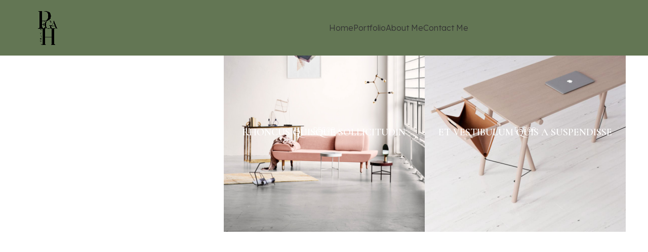

--- FILE ---
content_type: text/html; charset=UTF-8
request_url: https://pegahsharifiphoto.com/project-cat/decor/
body_size: 13248
content:
<!DOCTYPE html>
<html dir="rtl" lang="fa-IR">
<head>
	<meta charset="UTF-8">
	<link rel="profile" href="https://gmpg.org/xfn/11">
	<link rel="pingback" href="https://pegahsharifiphoto.com/xmlrpc.php">

			<script>window.MSInputMethodContext && document.documentMode && document.write('<script src="https://pegahsharifiphoto.com/wp-content/themes/woodmart/js/libs/ie11CustomProperties.min.js"><\/script>');</script>
		<meta name='robots' content='index, follow, max-image-preview:large, max-snippet:-1, max-video-preview:-1' />

	<!-- This site is optimized with the Yoast SEO Premium plugin v22.7 (Yoast SEO v23.0) - https://yoast.com/wordpress/plugins/seo/ -->
	<title>Decor Archives - پگاه شریفی</title>
	<link rel="canonical" href="https://pegahsharifiphoto.com/project-cat/decor/" />
	<meta property="og:locale" content="fa_IR" />
	<meta property="og:type" content="article" />
	<meta property="og:title" content="Decor Archives" />
	<meta property="og:url" content="https://pegahsharifiphoto.com/project-cat/decor/" />
	<meta property="og:site_name" content="پگاه شریفی" />
	<meta name="twitter:card" content="summary_large_image" />
	<script type="application/ld+json" class="yoast-schema-graph">{"@context":"https://schema.org","@graph":[{"@type":"CollectionPage","@id":"https://pegahsharifiphoto.com/project-cat/decor/","url":"https://pegahsharifiphoto.com/project-cat/decor/","name":"Decor Archives - پگاه شریفی","isPartOf":{"@id":"https://pegahsharifiphoto.com/#website"},"primaryImageOfPage":{"@id":"https://pegahsharifiphoto.com/project-cat/decor/#primaryimage"},"image":{"@id":"https://pegahsharifiphoto.com/project-cat/decor/#primaryimage"},"thumbnailUrl":"https://pegahsharifiphoto.com/wp-content/uploads/2021/08/portfolio-3.jpg","breadcrumb":{"@id":"https://pegahsharifiphoto.com/project-cat/decor/#breadcrumb"},"inLanguage":"fa-IR"},{"@type":"ImageObject","inLanguage":"fa-IR","@id":"https://pegahsharifiphoto.com/project-cat/decor/#primaryimage","url":"https://pegahsharifiphoto.com/wp-content/uploads/2021/08/portfolio-3.jpg","contentUrl":"https://pegahsharifiphoto.com/wp-content/uploads/2021/08/portfolio-3.jpg","width":800,"height":800},{"@type":"BreadcrumbList","@id":"https://pegahsharifiphoto.com/project-cat/decor/#breadcrumb","itemListElement":[{"@type":"ListItem","position":1,"name":"Home","item":"https://pegahsharifiphoto.com/"},{"@type":"ListItem","position":2,"name":"Decor"}]},{"@type":"WebSite","@id":"https://pegahsharifiphoto.com/#website","url":"https://pegahsharifiphoto.com/","name":"پگاه شریفی","description":"سایت عکاسی پگاه شریفی","potentialAction":[{"@type":"SearchAction","target":{"@type":"EntryPoint","urlTemplate":"https://pegahsharifiphoto.com/?s={search_term_string}"},"query-input":"required name=search_term_string"}],"inLanguage":"fa-IR"}]}</script>
	<!-- / Yoast SEO Premium plugin. -->


<link rel='dns-prefetch' href='//cdnjs.cloudflare.com' />
<link rel='dns-prefetch' href='//fonts.googleapis.com' />
<link rel="alternate" type="application/rss+xml" title="پگاه شریفی &raquo; خوراک" href="https://pegahsharifiphoto.com/feed/" />
<link rel="alternate" type="application/rss+xml" title="پگاه شریفی &raquo; خوراک دیدگاه‌ها" href="https://pegahsharifiphoto.com/comments/feed/" />
<link rel="alternate" type="application/rss+xml" title="خوراک پگاه شریفی &raquo; Decor دسته بندی نمونه کار" href="https://pegahsharifiphoto.com/project-cat/decor/feed/" />
<style id='wp-img-auto-sizes-contain-inline-css' type='text/css'>
img:is([sizes=auto i],[sizes^="auto," i]){contain-intrinsic-size:3000px 1500px}
/*# sourceURL=wp-img-auto-sizes-contain-inline-css */
</style>
<style id='classic-theme-styles-inline-css' type='text/css'>
/*! This file is auto-generated */
.wp-block-button__link{color:#fff;background-color:#32373c;border-radius:9999px;box-shadow:none;text-decoration:none;padding:calc(.667em + 2px) calc(1.333em + 2px);font-size:1.125em}.wp-block-file__button{background:#32373c;color:#fff;text-decoration:none}
/*# sourceURL=/wp-includes/css/classic-themes.min.css */
</style>
<link rel='stylesheet' id='offer-plugn-zhaket-css' href='https://pegahsharifiphoto.com/wp-content/plugins/special-offer-woodmart/inc/../assets/css/plugin.css?ver=6.9' type='text/css' media='all' />
<link rel='stylesheet' id='elementor-frontend-css' href='https://pegahsharifiphoto.com/wp-content/plugins/elementor/assets/css/frontend-lite-rtl.min.css?ver=3.19.2' type='text/css' media='all' />
<link rel='stylesheet' id='swiper-css' href='https://pegahsharifiphoto.com/wp-content/plugins/elementor/assets/lib/swiper/v8/css/swiper.min.css?ver=8.4.5' type='text/css' media='all' />
<link rel='stylesheet' id='elementor-post-6-css' href='https://pegahsharifiphoto.com/wp-content/uploads/elementor/css/post-6.css?ver=1714754005' type='text/css' media='all' />
<link rel='stylesheet' id='elementor-pro-css' href='https://pegahsharifiphoto.com/wp-content/plugins/elementor-pro/assets/css/frontend-lite-rtl.min.css?ver=3.19.2' type='text/css' media='all' />
<link rel='stylesheet' id='bootstrap-css' href='https://pegahsharifiphoto.com/wp-content/themes/woodmart/css/bootstrap-light.min.css?ver=7.2.5' type='text/css' media='all' />
<link rel='stylesheet' id='woodmart-style-css' href='https://pegahsharifiphoto.com/wp-content/themes/woodmart/css/parts/base-rtl.min.css?ver=7.2.5' type='text/css' media='all' />
<link rel='stylesheet' id='wd-widget-recent-post-comments-css' href='https://pegahsharifiphoto.com/wp-content/themes/woodmart/css/parts/widget-recent-post-comments-rtl.min.css?ver=7.2.5' type='text/css' media='all' />
<link rel='stylesheet' id='wd-widget-wd-recent-posts-css' href='https://pegahsharifiphoto.com/wp-content/themes/woodmart/css/parts/widget-wd-recent-posts.min.css?ver=7.2.5' type='text/css' media='all' />
<link rel='stylesheet' id='wd-widget-nav-css' href='https://pegahsharifiphoto.com/wp-content/themes/woodmart/css/parts/widget-nav.min.css?ver=7.2.5' type='text/css' media='all' />
<link rel='stylesheet' id='wd-widget-wd-layered-nav-css' href='https://pegahsharifiphoto.com/wp-content/themes/woodmart/css/parts/woo-widget-wd-layered-nav.min.css?ver=7.2.5' type='text/css' media='all' />
<link rel='stylesheet' id='wd-woo-mod-swatches-base-css' href='https://pegahsharifiphoto.com/wp-content/themes/woodmart/css/parts/woo-mod-swatches-base.min.css?ver=7.2.5' type='text/css' media='all' />
<link rel='stylesheet' id='wd-woo-mod-swatches-filter-css' href='https://pegahsharifiphoto.com/wp-content/themes/woodmart/css/parts/woo-mod-swatches-filter.min.css?ver=7.2.5' type='text/css' media='all' />
<link rel='stylesheet' id='wd-widget-layered-nav-stock-status-css' href='https://pegahsharifiphoto.com/wp-content/themes/woodmart/css/parts/woo-widget-layered-nav-stock-status.min.css?ver=7.2.5' type='text/css' media='all' />
<link rel='stylesheet' id='wd-widget-product-list-css' href='https://pegahsharifiphoto.com/wp-content/themes/woodmart/css/parts/woo-widget-product-list-rtl.min.css?ver=7.2.5' type='text/css' media='all' />
<link rel='stylesheet' id='wd-widget-slider-price-filter-css' href='https://pegahsharifiphoto.com/wp-content/themes/woodmart/css/parts/woo-widget-slider-price-filter.min.css?ver=7.2.5' type='text/css' media='all' />
<link rel='stylesheet' id='wd-portfolio-base-css' href='https://pegahsharifiphoto.com/wp-content/themes/woodmart/css/parts/portfolio-base-rtl.min.css?ver=7.2.5' type='text/css' media='all' />
<link rel='stylesheet' id='wd-wp-gutenberg-css' href='https://pegahsharifiphoto.com/wp-content/themes/woodmart/css/parts/wp-gutenberg-rtl.min.css?ver=7.2.5' type='text/css' media='all' />
<link rel='stylesheet' id='wd-revolution-slider-css' href='https://pegahsharifiphoto.com/wp-content/themes/woodmart/css/parts/int-rev-slider.min.css?ver=7.2.5' type='text/css' media='all' />
<link rel='stylesheet' id='wd-elementor-base-css' href='https://pegahsharifiphoto.com/wp-content/themes/woodmart/css/parts/int-elem-base-rtl.min.css?ver=7.2.5' type='text/css' media='all' />
<link rel='stylesheet' id='wd-elementor-pro-base-css' href='https://pegahsharifiphoto.com/wp-content/themes/woodmart/css/parts/int-elementor-pro-rtl.min.css?ver=7.2.5' type='text/css' media='all' />
<link rel='stylesheet' id='xts-style-header_685577-css' href='https://pegahsharifiphoto.com/wp-content/uploads/2024/05/xts-header_685577-1714755458.css?ver=7.2.5' type='text/css' media='all' />
<link rel='stylesheet' id='xts-style-theme_settings_default-css' href='https://pegahsharifiphoto.com/wp-content/uploads/2024/05/xts-theme_settings_default-1714755143.css?ver=7.2.5' type='text/css' media='all' />
<link rel='stylesheet' id='xts-google-fonts-css' href='https://fonts.googleapis.com/css?family=Lexend%3A400%2C600%2C300%7CCormorant%3A400%2C600&#038;ver=7.2.5' type='text/css' media='all' />
<link rel='stylesheet' id='google-fonts-1-css' href='https://fonts.googleapis.com/css?family=Roboto%3A100%2C100italic%2C200%2C200italic%2C300%2C300italic%2C400%2C400italic%2C500%2C500italic%2C600%2C600italic%2C700%2C700italic%2C800%2C800italic%2C900%2C900italic%7CRoboto+Slab%3A100%2C100italic%2C200%2C200italic%2C300%2C300italic%2C400%2C400italic%2C500%2C500italic%2C600%2C600italic%2C700%2C700italic%2C800%2C800italic%2C900%2C900italic&#038;display=swap&#038;ver=6.9' type='text/css' media='all' />
<link rel="preconnect" href="https://fonts.gstatic.com/" crossorigin><script type="text/javascript" src="https://pegahsharifiphoto.com/wp-includes/js/jquery/jquery.min.js?ver=3.7.1" id="jquery-core-js"></script>
<script type="text/javascript" src="https://pegahsharifiphoto.com/wp-includes/js/jquery/jquery-migrate.min.js?ver=3.4.1" id="jquery-migrate-js"></script>
<script type="text/javascript" id="offer-plugin-zhaket-js-extra">
/* <![CDATA[ */
var sale_options = {"countdown_days":"\u0631\u0648\u0632","countdown_hours":"\u0633\u0627\u0639\u062a","countdown_mins":"\u062f\u0642\u06cc\u0642\u0647","countdown_sec":"\u062b\u0627\u0646\u06cc\u0647"};
//# sourceURL=offer-plugin-zhaket-js-extra
/* ]]> */
</script>
<script type="text/javascript" src="https://pegahsharifiphoto.com/wp-content/plugins/special-offer-woodmart/inc/../assets/js/plugin.js?ver=1" id="offer-plugin-zhaket-js"></script>
<script type="text/javascript" src="https://pegahsharifiphoto.com/wp-content/plugins/special-offer-woodmart/inc/../assets/js/plugins.js?ver=1" id="offer-plugins-zhaket-js"></script>
<script type="text/javascript" src="https://cdnjs.cloudflare.com/ajax/libs/Swiper/4.5.1/js/swiper.min.js?ver=1" id="swiper-js"></script>
<script type="text/javascript" src="https://pegahsharifiphoto.com/wp-content/themes/woodmart/js/libs/device.min.js?ver=7.2.5" id="wd-device-library-js"></script>
<link rel="https://api.w.org/" href="https://pegahsharifiphoto.com/wp-json/" /><link rel="alternate" title="JSON" type="application/json" href="https://pegahsharifiphoto.com/wp-json/wp/v2/project-cat/31" /><link rel="EditURI" type="application/rsd+xml" title="RSD" href="https://pegahsharifiphoto.com/xmlrpc.php?rsd" />
<link rel="stylesheet" href="https://pegahsharifiphoto.com/wp-content/themes/woodmart/rtl.css" type="text/css" media="screen" /><meta name="generator" content="WordPress 6.9" />
					<meta name="viewport" content="width=device-width, initial-scale=1.0, maximum-scale=1.0, user-scalable=no">
									<meta name="generator" content="Elementor 3.19.2; features: e_optimized_assets_loading, e_optimized_css_loading, e_font_icon_svg, additional_custom_breakpoints, block_editor_assets_optimize, e_image_loading_optimization; settings: css_print_method-external, google_font-enabled, font_display-swap">
<style type="text/css">.recentcomments a{display:inline !important;padding:0 !important;margin:0 !important;}</style><meta name="generator" content="Powered by Slider Revolution 6.7.6 - responsive, Mobile-Friendly Slider Plugin for WordPress with comfortable drag and drop interface." />
<link rel="icon" href="https://pegahsharifiphoto.com/wp-content/uploads/2024/04/cropped-pegah-logo-32x32.png" sizes="32x32" />
<link rel="icon" href="https://pegahsharifiphoto.com/wp-content/uploads/2024/04/cropped-pegah-logo-192x192.png" sizes="192x192" />
<link rel="apple-touch-icon" href="https://pegahsharifiphoto.com/wp-content/uploads/2024/04/cropped-pegah-logo-180x180.png" />
<meta name="msapplication-TileImage" content="https://pegahsharifiphoto.com/wp-content/uploads/2024/04/cropped-pegah-logo-270x270.png" />
<script>function setREVStartSize(e){
			//window.requestAnimationFrame(function() {
				window.RSIW = window.RSIW===undefined ? window.innerWidth : window.RSIW;
				window.RSIH = window.RSIH===undefined ? window.innerHeight : window.RSIH;
				try {
					var pw = document.getElementById(e.c).parentNode.offsetWidth,
						newh;
					pw = pw===0 || isNaN(pw) || (e.l=="fullwidth" || e.layout=="fullwidth") ? window.RSIW : pw;
					e.tabw = e.tabw===undefined ? 0 : parseInt(e.tabw);
					e.thumbw = e.thumbw===undefined ? 0 : parseInt(e.thumbw);
					e.tabh = e.tabh===undefined ? 0 : parseInt(e.tabh);
					e.thumbh = e.thumbh===undefined ? 0 : parseInt(e.thumbh);
					e.tabhide = e.tabhide===undefined ? 0 : parseInt(e.tabhide);
					e.thumbhide = e.thumbhide===undefined ? 0 : parseInt(e.thumbhide);
					e.mh = e.mh===undefined || e.mh=="" || e.mh==="auto" ? 0 : parseInt(e.mh,0);
					if(e.layout==="fullscreen" || e.l==="fullscreen")
						newh = Math.max(e.mh,window.RSIH);
					else{
						e.gw = Array.isArray(e.gw) ? e.gw : [e.gw];
						for (var i in e.rl) if (e.gw[i]===undefined || e.gw[i]===0) e.gw[i] = e.gw[i-1];
						e.gh = e.el===undefined || e.el==="" || (Array.isArray(e.el) && e.el.length==0)? e.gh : e.el;
						e.gh = Array.isArray(e.gh) ? e.gh : [e.gh];
						for (var i in e.rl) if (e.gh[i]===undefined || e.gh[i]===0) e.gh[i] = e.gh[i-1];
											
						var nl = new Array(e.rl.length),
							ix = 0,
							sl;
						e.tabw = e.tabhide>=pw ? 0 : e.tabw;
						e.thumbw = e.thumbhide>=pw ? 0 : e.thumbw;
						e.tabh = e.tabhide>=pw ? 0 : e.tabh;
						e.thumbh = e.thumbhide>=pw ? 0 : e.thumbh;
						for (var i in e.rl) nl[i] = e.rl[i]<window.RSIW ? 0 : e.rl[i];
						sl = nl[0];
						for (var i in nl) if (sl>nl[i] && nl[i]>0) { sl = nl[i]; ix=i;}
						var m = pw>(e.gw[ix]+e.tabw+e.thumbw) ? 1 : (pw-(e.tabw+e.thumbw)) / (e.gw[ix]);
						newh =  (e.gh[ix] * m) + (e.tabh + e.thumbh);
					}
					var el = document.getElementById(e.c);
					if (el!==null && el) el.style.height = newh+"px";
					el = document.getElementById(e.c+"_wrapper");
					if (el!==null && el) {
						el.style.height = newh+"px";
						el.style.display = "block";
					}
				} catch(e){
					console.log("Failure at Presize of Slider:" + e)
				}
			//});
		  };</script>
<style>
		
		</style><style id='global-styles-inline-css' type='text/css'>
:root{--wp--preset--aspect-ratio--square: 1;--wp--preset--aspect-ratio--4-3: 4/3;--wp--preset--aspect-ratio--3-4: 3/4;--wp--preset--aspect-ratio--3-2: 3/2;--wp--preset--aspect-ratio--2-3: 2/3;--wp--preset--aspect-ratio--16-9: 16/9;--wp--preset--aspect-ratio--9-16: 9/16;--wp--preset--color--black: #000000;--wp--preset--color--cyan-bluish-gray: #abb8c3;--wp--preset--color--white: #ffffff;--wp--preset--color--pale-pink: #f78da7;--wp--preset--color--vivid-red: #cf2e2e;--wp--preset--color--luminous-vivid-orange: #ff6900;--wp--preset--color--luminous-vivid-amber: #fcb900;--wp--preset--color--light-green-cyan: #7bdcb5;--wp--preset--color--vivid-green-cyan: #00d084;--wp--preset--color--pale-cyan-blue: #8ed1fc;--wp--preset--color--vivid-cyan-blue: #0693e3;--wp--preset--color--vivid-purple: #9b51e0;--wp--preset--gradient--vivid-cyan-blue-to-vivid-purple: linear-gradient(135deg,rgb(6,147,227) 0%,rgb(155,81,224) 100%);--wp--preset--gradient--light-green-cyan-to-vivid-green-cyan: linear-gradient(135deg,rgb(122,220,180) 0%,rgb(0,208,130) 100%);--wp--preset--gradient--luminous-vivid-amber-to-luminous-vivid-orange: linear-gradient(135deg,rgb(252,185,0) 0%,rgb(255,105,0) 100%);--wp--preset--gradient--luminous-vivid-orange-to-vivid-red: linear-gradient(135deg,rgb(255,105,0) 0%,rgb(207,46,46) 100%);--wp--preset--gradient--very-light-gray-to-cyan-bluish-gray: linear-gradient(135deg,rgb(238,238,238) 0%,rgb(169,184,195) 100%);--wp--preset--gradient--cool-to-warm-spectrum: linear-gradient(135deg,rgb(74,234,220) 0%,rgb(151,120,209) 20%,rgb(207,42,186) 40%,rgb(238,44,130) 60%,rgb(251,105,98) 80%,rgb(254,248,76) 100%);--wp--preset--gradient--blush-light-purple: linear-gradient(135deg,rgb(255,206,236) 0%,rgb(152,150,240) 100%);--wp--preset--gradient--blush-bordeaux: linear-gradient(135deg,rgb(254,205,165) 0%,rgb(254,45,45) 50%,rgb(107,0,62) 100%);--wp--preset--gradient--luminous-dusk: linear-gradient(135deg,rgb(255,203,112) 0%,rgb(199,81,192) 50%,rgb(65,88,208) 100%);--wp--preset--gradient--pale-ocean: linear-gradient(135deg,rgb(255,245,203) 0%,rgb(182,227,212) 50%,rgb(51,167,181) 100%);--wp--preset--gradient--electric-grass: linear-gradient(135deg,rgb(202,248,128) 0%,rgb(113,206,126) 100%);--wp--preset--gradient--midnight: linear-gradient(135deg,rgb(2,3,129) 0%,rgb(40,116,252) 100%);--wp--preset--font-size--small: 13px;--wp--preset--font-size--medium: 20px;--wp--preset--font-size--large: 36px;--wp--preset--font-size--x-large: 42px;--wp--preset--spacing--20: 0.44rem;--wp--preset--spacing--30: 0.67rem;--wp--preset--spacing--40: 1rem;--wp--preset--spacing--50: 1.5rem;--wp--preset--spacing--60: 2.25rem;--wp--preset--spacing--70: 3.38rem;--wp--preset--spacing--80: 5.06rem;--wp--preset--shadow--natural: 6px 6px 9px rgba(0, 0, 0, 0.2);--wp--preset--shadow--deep: 12px 12px 50px rgba(0, 0, 0, 0.4);--wp--preset--shadow--sharp: 6px 6px 0px rgba(0, 0, 0, 0.2);--wp--preset--shadow--outlined: 6px 6px 0px -3px rgb(255, 255, 255), 6px 6px rgb(0, 0, 0);--wp--preset--shadow--crisp: 6px 6px 0px rgb(0, 0, 0);}:where(.is-layout-flex){gap: 0.5em;}:where(.is-layout-grid){gap: 0.5em;}body .is-layout-flex{display: flex;}.is-layout-flex{flex-wrap: wrap;align-items: center;}.is-layout-flex > :is(*, div){margin: 0;}body .is-layout-grid{display: grid;}.is-layout-grid > :is(*, div){margin: 0;}:where(.wp-block-columns.is-layout-flex){gap: 2em;}:where(.wp-block-columns.is-layout-grid){gap: 2em;}:where(.wp-block-post-template.is-layout-flex){gap: 1.25em;}:where(.wp-block-post-template.is-layout-grid){gap: 1.25em;}.has-black-color{color: var(--wp--preset--color--black) !important;}.has-cyan-bluish-gray-color{color: var(--wp--preset--color--cyan-bluish-gray) !important;}.has-white-color{color: var(--wp--preset--color--white) !important;}.has-pale-pink-color{color: var(--wp--preset--color--pale-pink) !important;}.has-vivid-red-color{color: var(--wp--preset--color--vivid-red) !important;}.has-luminous-vivid-orange-color{color: var(--wp--preset--color--luminous-vivid-orange) !important;}.has-luminous-vivid-amber-color{color: var(--wp--preset--color--luminous-vivid-amber) !important;}.has-light-green-cyan-color{color: var(--wp--preset--color--light-green-cyan) !important;}.has-vivid-green-cyan-color{color: var(--wp--preset--color--vivid-green-cyan) !important;}.has-pale-cyan-blue-color{color: var(--wp--preset--color--pale-cyan-blue) !important;}.has-vivid-cyan-blue-color{color: var(--wp--preset--color--vivid-cyan-blue) !important;}.has-vivid-purple-color{color: var(--wp--preset--color--vivid-purple) !important;}.has-black-background-color{background-color: var(--wp--preset--color--black) !important;}.has-cyan-bluish-gray-background-color{background-color: var(--wp--preset--color--cyan-bluish-gray) !important;}.has-white-background-color{background-color: var(--wp--preset--color--white) !important;}.has-pale-pink-background-color{background-color: var(--wp--preset--color--pale-pink) !important;}.has-vivid-red-background-color{background-color: var(--wp--preset--color--vivid-red) !important;}.has-luminous-vivid-orange-background-color{background-color: var(--wp--preset--color--luminous-vivid-orange) !important;}.has-luminous-vivid-amber-background-color{background-color: var(--wp--preset--color--luminous-vivid-amber) !important;}.has-light-green-cyan-background-color{background-color: var(--wp--preset--color--light-green-cyan) !important;}.has-vivid-green-cyan-background-color{background-color: var(--wp--preset--color--vivid-green-cyan) !important;}.has-pale-cyan-blue-background-color{background-color: var(--wp--preset--color--pale-cyan-blue) !important;}.has-vivid-cyan-blue-background-color{background-color: var(--wp--preset--color--vivid-cyan-blue) !important;}.has-vivid-purple-background-color{background-color: var(--wp--preset--color--vivid-purple) !important;}.has-black-border-color{border-color: var(--wp--preset--color--black) !important;}.has-cyan-bluish-gray-border-color{border-color: var(--wp--preset--color--cyan-bluish-gray) !important;}.has-white-border-color{border-color: var(--wp--preset--color--white) !important;}.has-pale-pink-border-color{border-color: var(--wp--preset--color--pale-pink) !important;}.has-vivid-red-border-color{border-color: var(--wp--preset--color--vivid-red) !important;}.has-luminous-vivid-orange-border-color{border-color: var(--wp--preset--color--luminous-vivid-orange) !important;}.has-luminous-vivid-amber-border-color{border-color: var(--wp--preset--color--luminous-vivid-amber) !important;}.has-light-green-cyan-border-color{border-color: var(--wp--preset--color--light-green-cyan) !important;}.has-vivid-green-cyan-border-color{border-color: var(--wp--preset--color--vivid-green-cyan) !important;}.has-pale-cyan-blue-border-color{border-color: var(--wp--preset--color--pale-cyan-blue) !important;}.has-vivid-cyan-blue-border-color{border-color: var(--wp--preset--color--vivid-cyan-blue) !important;}.has-vivid-purple-border-color{border-color: var(--wp--preset--color--vivid-purple) !important;}.has-vivid-cyan-blue-to-vivid-purple-gradient-background{background: var(--wp--preset--gradient--vivid-cyan-blue-to-vivid-purple) !important;}.has-light-green-cyan-to-vivid-green-cyan-gradient-background{background: var(--wp--preset--gradient--light-green-cyan-to-vivid-green-cyan) !important;}.has-luminous-vivid-amber-to-luminous-vivid-orange-gradient-background{background: var(--wp--preset--gradient--luminous-vivid-amber-to-luminous-vivid-orange) !important;}.has-luminous-vivid-orange-to-vivid-red-gradient-background{background: var(--wp--preset--gradient--luminous-vivid-orange-to-vivid-red) !important;}.has-very-light-gray-to-cyan-bluish-gray-gradient-background{background: var(--wp--preset--gradient--very-light-gray-to-cyan-bluish-gray) !important;}.has-cool-to-warm-spectrum-gradient-background{background: var(--wp--preset--gradient--cool-to-warm-spectrum) !important;}.has-blush-light-purple-gradient-background{background: var(--wp--preset--gradient--blush-light-purple) !important;}.has-blush-bordeaux-gradient-background{background: var(--wp--preset--gradient--blush-bordeaux) !important;}.has-luminous-dusk-gradient-background{background: var(--wp--preset--gradient--luminous-dusk) !important;}.has-pale-ocean-gradient-background{background: var(--wp--preset--gradient--pale-ocean) !important;}.has-electric-grass-gradient-background{background: var(--wp--preset--gradient--electric-grass) !important;}.has-midnight-gradient-background{background: var(--wp--preset--gradient--midnight) !important;}.has-small-font-size{font-size: var(--wp--preset--font-size--small) !important;}.has-medium-font-size{font-size: var(--wp--preset--font-size--medium) !important;}.has-large-font-size{font-size: var(--wp--preset--font-size--large) !important;}.has-x-large-font-size{font-size: var(--wp--preset--font-size--x-large) !important;}
/*# sourceURL=global-styles-inline-css */
</style>
<link rel='stylesheet' id='rs-plugin-settings-css' href='//pegahsharifiphoto.com/wp-content/plugins/revslider/sr6/assets/css/rs6.css?ver=6.7.6' type='text/css' media='all' />
<style id='rs-plugin-settings-inline-css' type='text/css'>
#rs-demo-id {}
/*# sourceURL=rs-plugin-settings-inline-css */
</style>
</head>

<body class="rtl archive tax-project-cat term-decor term-31 wp-theme-woodmart wrapper-full-width  categories-accordion-on woodmart-archive-portfolio woodmart-ajax-shop-on offcanvas-sidebar-mobile offcanvas-sidebar-tablet wd-header-overlap elementor-default elementor-kit-6">
			<script type="text/javascript" id="wd-flicker-fix">// Flicker fix.</script>	
	
	<div class="website-wrapper">
									<header class="whb-header whb-header_685577 whb-overcontent whb-sticky-shadow whb-scroll-stick whb-sticky-real">
								<link rel="stylesheet" id="wd-header-base-css" href="https://pegahsharifiphoto.com/wp-content/themes/woodmart/css/parts/header-base-rtl.min.css?ver=7.2.5" type="text/css" media="all" /> 						<link rel="stylesheet" id="wd-mod-tools-css" href="https://pegahsharifiphoto.com/wp-content/themes/woodmart/css/parts/mod-tools.min.css?ver=7.2.5" type="text/css" media="all" /> 			<div class="whb-main-header">
	
<div class="whb-row whb-general-header whb-sticky-row whb-with-bg whb-without-border whb-color-light whb-flex-equal-sides">
	<div class="container">
		<div class="whb-flex-row whb-general-header-inner">
			<div class="whb-column whb-col-left whb-visible-lg">
	
<div class="wd-header-nav wd-header-secondary-nav text-left" role="navigation" aria-label="منوی ثانویه">
	<ul id="menu-main" class="menu wd-nav wd-nav-secondary wd-style-default wd-gap-m"><li id="menu-item-60" class="menu-item menu-item-type-custom menu-item-object-custom menu-item-60 item-level-0 menu-simple-dropdown wd-event-hover" ><a href="https://pegahsharifiphoto.com/contact-form/" class="woodmart-nav-link"><span class="nav-link-text">Contact me</span></a></li>
<li id="menu-item-59" class="menu-item menu-item-type-custom menu-item-object-custom menu-item-59 item-level-0 menu-simple-dropdown wd-event-hover" ><a href="#" class="woodmart-nav-link"><span class="nav-link-text">About me</span></a></li>
<li id="menu-item-58" class="menu-item menu-item-type-custom menu-item-object-custom menu-item-has-children menu-item-58 item-level-0 menu-simple-dropdown wd-event-hover" ><a href="#" class="woodmart-nav-link"><span class="nav-link-text">Portfolio</span></a><div class="color-scheme-dark wd-design-default wd-dropdown-menu wd-dropdown"><div class="container">
<ul class="wd-sub-menu color-scheme-dark">
	<li id="menu-item-61" class="menu-item menu-item-type-custom menu-item-object-custom menu-item-61 item-level-1 wd-event-hover" ><a href="https://pegahsharifiphoto.com/portrait/" class="woodmart-nav-link">Portrait</a></li>
	<li id="menu-item-62" class="menu-item menu-item-type-custom menu-item-object-custom menu-item-62 item-level-1 wd-event-hover" ><a href="https://pegahsharifiphoto.com/commercial-photography/" class="woodmart-nav-link">Commercial Photography</a></li>
	<li id="menu-item-65" class="menu-item menu-item-type-custom menu-item-object-custom menu-item-65 item-level-1 wd-event-hover" ><a href="https://pegahsharifiphoto.com/food-photography/" class="woodmart-nav-link">Food Photography</a></li>
	<li id="menu-item-63" class="menu-item menu-item-type-custom menu-item-object-custom menu-item-63 item-level-1 wd-event-hover" ><a href="https://pegahsharifiphoto.com/fashion/" class="woodmart-nav-link">Fashion</a></li>
	<li id="menu-item-64" class="menu-item menu-item-type-custom menu-item-object-custom menu-item-64 item-level-1 wd-event-hover" ><a href="https://pegahsharifiphoto.com/industrial-photography/" class="woodmart-nav-link">Industrial Photography</a></li>
</ul>
</div>
</div>
</li>
<li id="menu-item-57" class="menu-item menu-item-type-custom menu-item-object-custom menu-item-home menu-item-57 item-level-0 menu-simple-dropdown wd-event-hover" ><a href="https://pegahsharifiphoto.com/" class="woodmart-nav-link"><span class="nav-link-text">Home</span></a></li>
</ul></div><!--END MAIN-NAV-->
</div>
<div class="whb-column whb-col-center whb-visible-lg whb-empty-column">
	</div>
<div class="whb-column whb-col-right whb-visible-lg">
	<div class="site-logo">
	<a href="https://pegahsharifiphoto.com/" class="wd-logo wd-main-logo" rel="home">
		<img src="https://pegahsharifiphoto.com/wp-content/uploads/2024/04/pegah-logo.png" alt="پگاه شریفی" style="max-width: 240px;" />	</a>
	</div>
</div>
<div class="whb-column whb-mobile-left whb-hidden-lg">
	<div class="wd-tools-element wd-header-mobile-nav wd-style-icon wd-design-1 whb-g1k0m1tib7raxrwkm1t3">
	<a href="#" rel="nofollow" aria-label="باز کردن منوی موبایل">
		
		<span class="wd-tools-icon">
					</span>

		<span class="wd-tools-text">منو</span>

			</a>
</div><!--END wd-header-mobile-nav--></div>
<div class="whb-column whb-mobile-center whb-hidden-lg">
	<div class="site-logo">
	<a href="https://pegahsharifiphoto.com/" class="wd-logo wd-main-logo" rel="home">
		<img src="https://pegahsharifiphoto.com/wp-content/uploads/2024/04/pegah-logo.png" alt="پگاه شریفی" style="max-width: 179px;" />	</a>
	</div>
</div>
<div class="whb-column whb-mobile-right whb-hidden-lg whb-empty-column">
	</div>
		</div>
	</div>
</div>
</div>
				</header>
			
								<div class="main-page-wrapper">
		
		
		<!-- MAIN CONTENT AREA -->
				<div class="container">
			<div class="row content-layout-wrapper align-items-start">
				<div class="site-content page-portfolio col-lg-12 col-12 col-md-12" role="main">
								<div class="portfolio-filter wd-nav-wrapper wd-mb-action-swipe text-center wd-type-links">
			<ul class="wd-nav-portfolio wd-nav wd-gap-m wd-style-underline">
				<li data-filter="*" class="">
					<a href="https://pegahsharifiphoto.com/portfolio/">
						<span class="nav-link-text">همه</span>
					</a>
				</li>

														<li data-filter=".proj-cat-accessories" class="">
						<a href="https://pegahsharifiphoto.com/project-cat/accessories/">
							<span class="nav-link-text">Accessories</span>
						</a>
					</li>
														<li data-filter=".proj-cat-decor" class="wd-active">
						<a href="https://pegahsharifiphoto.com/project-cat/decor/">
							<span class="nav-link-text">Decor</span>
						</a>
					</li>
														<li data-filter=".proj-cat-furniture" class="">
						<a href="https://pegahsharifiphoto.com/project-cat/furniture/">
							<span class="nav-link-text">Furniture</span>
						</a>
					</li>
														<li data-filter=".proj-cat-kitchen" class="">
						<a href="https://pegahsharifiphoto.com/project-cat/kitchen/">
							<span class="nav-link-text">Kitchen</span>
						</a>
					</li>
														<li data-filter=".proj-cat-lighting" class="">
						<a href="https://pegahsharifiphoto.com/project-cat/lighting/">
							<span class="nav-link-text">Lighting</span>
						</a>
					</li>
							</ul>
		</div>
				
					<link rel="stylesheet" id="wd-photoswipe-css" href="https://pegahsharifiphoto.com/wp-content/themes/woodmart/css/parts/lib-photoswipe-rtl.min.css?ver=7.2.5" type="text/css" media="all" /> 						<link rel="stylesheet" id="wd-project-text-hover-css" href="https://pegahsharifiphoto.com/wp-content/themes/woodmart/css/parts/project-text-hover.min.css?ver=7.2.5" type="text/css" media="all" /> 			
								<link rel="stylesheet" id="wd-sticky-loader-css" href="https://pegahsharifiphoto.com/wp-content/themes/woodmart/css/parts/mod-sticky-loader.min.css?ver=7.2.5" type="text/css" media="all" /> 					<div class="wd-sticky-loader"><span class="wd-loader"></span></div>
				
					<div class="masonry-container wd-portfolio-holder row wd-spacing-0" data-source="main_loop" data-source="shortcode" data-paged="1">
		
								
<article id="post-550" class="portfolio-entry  col-lg-4 col-md-4 col-sm-6 col-12 portfolio-single masonry-item proj-cat-decor portfolio-hover post-550 portfolio type-portfolio status-publish has-post-thumbnail hentry project-cat-decor">
	<header class="entry-header">
					<figure class="entry-thumbnail color-scheme-light">
				<a href="https://pegahsharifiphoto.com/portfolio/et-vestibulum-quis-a-suspendisse/" class="portfolio-thumbnail">
					<img fetchpriority="high" width="800" height="800" src="https://pegahsharifiphoto.com/wp-content/uploads/2021/08/portfolio-3.jpg" class="attachment-large size-large wp-image-474" alt="" decoding="async" />				</a>
				<div class="wd-portfolio-btns">
					<div class="portfolio-enlarge wd-action-btn wd-style-icon wd-enlarge-icon wd-tltp wd-tltp-left">
						<a href="https://pegahsharifiphoto.com/wp-content/uploads/2021/08/portfolio-3.jpg" data-elementor-open-lightbox="no">مشاهده بزرگ</a>
					</div>
											<div class="social-icons-wrapper wd-action-btn wd-style-icon wd-share-icon wd-tltp wd-tltp-right">
							<a></a>
							<div class="wd-tooltip-label">
											<link rel="stylesheet" id="wd-social-icons-css" href="https://pegahsharifiphoto.com/wp-content/themes/woodmart/css/parts/el-social-icons.min.css?ver=7.2.5" type="text/css" media="all" /> 			
			<div class="wd-social-icons icons-design-default icons-size-small color-scheme-light social-share social-form-circle text-center">

				
									<a rel="noopener noreferrer nofollow" href="https://www.facebook.com/sharer/sharer.php?u=https://pegahsharifiphoto.com/portfolio/et-vestibulum-quis-a-suspendisse/" target="_blank" class=" wd-social-icon social-facebook" aria-label="Facebook link">
						<span class="wd-icon"></span>
											</a>
				
									<a rel="noopener noreferrer nofollow" href="https://twitter.com/share?url=https://pegahsharifiphoto.com/portfolio/et-vestibulum-quis-a-suspendisse/" target="_blank" class=" wd-social-icon social-twitter" aria-label="Twitter link">
						<span class="wd-icon"></span>
											</a>
				
				
				
				
									<a rel="noopener noreferrer nofollow" href="https://pinterest.com/pin/create/button/?url=https://pegahsharifiphoto.com/portfolio/et-vestibulum-quis-a-suspendisse/&media=https://pegahsharifiphoto.com/wp-content/uploads/2021/08/portfolio-3.jpg&description=Et+vestibulum+quis+a+suspendisse" target="_blank" class=" wd-social-icon social-pinterest" aria-label="لینک Pinterest">
						<span class="wd-icon"></span>
											</a>
				
				
									<a rel="noopener noreferrer nofollow" href="https://www.linkedin.com/shareArticle?mini=true&url=https://pegahsharifiphoto.com/portfolio/et-vestibulum-quis-a-suspendisse/" target="_blank" class=" wd-social-icon social-linkedin" aria-label="Linkedin link">
						<span class="wd-icon"></span>
											</a>
				
				
				
				
				
				
				
				
				
				
								
								
				
									<a rel="noopener noreferrer nofollow" href="https://telegram.me/share/url?url=https://pegahsharifiphoto.com/portfolio/et-vestibulum-quis-a-suspendisse/" target="_blank" class=" wd-social-icon social-tg" aria-label="لینک تلگرام">
						<span class="wd-icon"></span>
											</a>
								
				
			</div>

									</div>
						</div>
									</div>
			</figure>
		
		<div class="portfolio-info color-scheme-light">
							<div class="wrap-meta">
					<ul class="proj-cats-list">
																				<li>Decor</li>
											</ul>
				</div>
			
			<div class="wrap-title">
				<h3 class="wd-entities-title">
					<a href="https://pegahsharifiphoto.com/portfolio/et-vestibulum-quis-a-suspendisse/" rel="bookmark">Et vestibulum quis a suspendisse</a>
				</h3>
			</div>
		</div>
	</header>
</article>
								
<article id="post-490" class="portfolio-entry  col-lg-4 col-md-4 col-sm-6 col-12 portfolio-single masonry-item proj-cat-decor portfolio-hover post-490 portfolio type-portfolio status-publish has-post-thumbnail hentry project-cat-decor">
	<header class="entry-header">
					<figure class="entry-thumbnail color-scheme-light">
				<a href="https://pegahsharifiphoto.com/portfolio/rhoncus-quisque-sollicitudin/" class="portfolio-thumbnail">
					<img width="800" height="800" src="https://pegahsharifiphoto.com/wp-content/uploads/2021/08/portfolio-8.jpg" class="attachment-large size-large wp-image-479" alt="" decoding="async" />				</a>
				<div class="wd-portfolio-btns">
					<div class="portfolio-enlarge wd-action-btn wd-style-icon wd-enlarge-icon wd-tltp wd-tltp-left">
						<a href="https://pegahsharifiphoto.com/wp-content/uploads/2021/08/portfolio-8.jpg" data-elementor-open-lightbox="no">مشاهده بزرگ</a>
					</div>
											<div class="social-icons-wrapper wd-action-btn wd-style-icon wd-share-icon wd-tltp wd-tltp-right">
							<a></a>
							<div class="wd-tooltip-label">
								
			<div class="wd-social-icons icons-design-default icons-size-small color-scheme-light social-share social-form-circle text-center">

				
									<a rel="noopener noreferrer nofollow" href="https://www.facebook.com/sharer/sharer.php?u=https://pegahsharifiphoto.com/portfolio/rhoncus-quisque-sollicitudin/" target="_blank" class=" wd-social-icon social-facebook" aria-label="Facebook link">
						<span class="wd-icon"></span>
											</a>
				
									<a rel="noopener noreferrer nofollow" href="https://twitter.com/share?url=https://pegahsharifiphoto.com/portfolio/rhoncus-quisque-sollicitudin/" target="_blank" class=" wd-social-icon social-twitter" aria-label="Twitter link">
						<span class="wd-icon"></span>
											</a>
				
				
				
				
									<a rel="noopener noreferrer nofollow" href="https://pinterest.com/pin/create/button/?url=https://pegahsharifiphoto.com/portfolio/rhoncus-quisque-sollicitudin/&media=https://pegahsharifiphoto.com/wp-content/uploads/2021/08/portfolio-8.jpg&description=Rhoncus+quisque+sollicitudin" target="_blank" class=" wd-social-icon social-pinterest" aria-label="لینک Pinterest">
						<span class="wd-icon"></span>
											</a>
				
				
									<a rel="noopener noreferrer nofollow" href="https://www.linkedin.com/shareArticle?mini=true&url=https://pegahsharifiphoto.com/portfolio/rhoncus-quisque-sollicitudin/" target="_blank" class=" wd-social-icon social-linkedin" aria-label="Linkedin link">
						<span class="wd-icon"></span>
											</a>
				
				
				
				
				
				
				
				
				
				
								
								
				
									<a rel="noopener noreferrer nofollow" href="https://telegram.me/share/url?url=https://pegahsharifiphoto.com/portfolio/rhoncus-quisque-sollicitudin/" target="_blank" class=" wd-social-icon social-tg" aria-label="لینک تلگرام">
						<span class="wd-icon"></span>
											</a>
								
				
			</div>

									</div>
						</div>
									</div>
			</figure>
		
		<div class="portfolio-info color-scheme-light">
							<div class="wrap-meta">
					<ul class="proj-cats-list">
																				<li>Decor</li>
											</ul>
				</div>
			
			<div class="wrap-title">
				<h3 class="wd-entities-title">
					<a href="https://pegahsharifiphoto.com/portfolio/rhoncus-quisque-sollicitudin/" rel="bookmark">Rhoncus quisque sollicitudin</a>
				</h3>
			</div>
		</div>
	</header>
</article>
		
					</div>
		
		
		
			</div>
			</div><!-- .main-page-wrapper --> 
			</div> <!-- end row -->
	</div> <!-- end container -->

	
			<footer class="footer-container color-scheme-light">
								</footer>
	</div> <!-- end wrapper -->
<div class="wd-close-side wd-fill"></div>
			<link rel="stylesheet" id="wd-scroll-top-css" href="https://pegahsharifiphoto.com/wp-content/themes/woodmart/css/parts/opt-scrolltotop-rtl.min.css?ver=7.2.5" type="text/css" media="all" /> 					<a href="#" class="scrollToTop" aria-label="دکمه اسکرول به بالا"></a>
		<div class="mobile-nav wd-side-hidden wd-left"><ul id="menu-mobile-navigation" class="mobile-pages-menu wd-nav wd-nav-mobile wd-active"><li id="menu-item-15630" class="menu-item menu-item-type-post_type menu-item-object-page menu-item-home menu-item-15630 item-level-0 menu-item-has-block menu-item-has-children" ><a href="https://pegahsharifiphoto.com/" class="woodmart-nav-link"><span class="nav-link-text">Home</span></a></li>
<li id="menu-item-15532" class="menu-item menu-item-type-post_type menu-item-object-page menu-item-15532 item-level-0" ><a href="https://pegahsharifiphoto.com/shop/" class="woodmart-nav-link"><span class="nav-link-text">Shop</span></a></li>
<li id="menu-item-15547" class="menu-item menu-item-type-post_type menu-item-object-page current_page_parent menu-item-15547 item-level-0" ><a href="https://pegahsharifiphoto.com/blog/" class="woodmart-nav-link"><span class="nav-link-text">Blog</span></a></li>
<li id="menu-item-15554" class="menu-item menu-item-type-post_type menu-item-object-page menu-item-15554 item-level-0" ><a href="https://pegahsharifiphoto.com/portfolio/" class="woodmart-nav-link"><span class="nav-link-text">Portfolio</span></a></li>
<li id="menu-item-15553" class="menu-item menu-item-type-post_type menu-item-object-page menu-item-15553 item-level-0" ><a href="https://pegahsharifiphoto.com/about-us-3/" class="woodmart-nav-link"><span class="nav-link-text">About us</span></a></li>
<li id="menu-item-15552" class="menu-item menu-item-type-post_type menu-item-object-page menu-item-15552 item-level-0" ><a href="https://pegahsharifiphoto.com/contact-us/" class="woodmart-nav-link"><span class="nav-link-text">Contact us</span></a></li>
</ul>
		</div><!--END MOBILE-NAV-->
		<script>
			window.RS_MODULES = window.RS_MODULES || {};
			window.RS_MODULES.modules = window.RS_MODULES.modules || {};
			window.RS_MODULES.waiting = window.RS_MODULES.waiting || [];
			window.RS_MODULES.defered = true;
			window.RS_MODULES.moduleWaiting = window.RS_MODULES.moduleWaiting || {};
			window.RS_MODULES.type = 'compiled';
		</script>
		<script type="speculationrules">
{"prefetch":[{"source":"document","where":{"and":[{"href_matches":"/*"},{"not":{"href_matches":["/wp-*.php","/wp-admin/*","/wp-content/uploads/*","/wp-content/*","/wp-content/plugins/*","/wp-content/themes/woodmart/*","/*\\?(.+)"]}},{"not":{"selector_matches":"a[rel~=\"nofollow\"]"}},{"not":{"selector_matches":".no-prefetch, .no-prefetch a"}}]},"eagerness":"conservative"}]}
</script>
<script type="text/javascript" src="//pegahsharifiphoto.com/wp-content/plugins/revslider/sr6/assets/js/rbtools.min.js?ver=6.7.5" defer async id="tp-tools-js"></script>
<script type="text/javascript" src="//pegahsharifiphoto.com/wp-content/plugins/revslider/sr6/assets/js/rs6.min.js?ver=6.7.6" defer async id="revmin-js"></script>
<script type="text/javascript" src="https://pegahsharifiphoto.com/wp-content/plugins/elementor-pro/assets/js/webpack-pro.runtime.min.js?ver=3.19.2" id="elementor-pro-webpack-runtime-js"></script>
<script type="text/javascript" src="https://pegahsharifiphoto.com/wp-content/plugins/elementor/assets/js/webpack.runtime.min.js?ver=3.19.2" id="elementor-webpack-runtime-js"></script>
<script type="text/javascript" src="https://pegahsharifiphoto.com/wp-content/plugins/elementor/assets/js/frontend-modules.min.js?ver=3.19.2" id="elementor-frontend-modules-js"></script>
<script type="text/javascript" src="https://pegahsharifiphoto.com/wp-includes/js/dist/hooks.min.js?ver=dd5603f07f9220ed27f1" id="wp-hooks-js"></script>
<script type="text/javascript" src="https://pegahsharifiphoto.com/wp-includes/js/dist/i18n.min.js?ver=c26c3dc7bed366793375" id="wp-i18n-js"></script>
<script type="text/javascript" id="wp-i18n-js-after">
/* <![CDATA[ */
wp.i18n.setLocaleData( { 'text direction\u0004ltr': [ 'rtl' ] } );
//# sourceURL=wp-i18n-js-after
/* ]]> */
</script>
<script type="text/javascript" id="elementor-pro-frontend-js-before">
/* <![CDATA[ */
var ElementorProFrontendConfig = {"ajaxurl":"https:\/\/pegahsharifiphoto.com\/wp-admin\/admin-ajax.php","nonce":"a2d41b7008","urls":{"assets":"https:\/\/pegahsharifiphoto.com\/wp-content\/plugins\/elementor-pro\/assets\/","rest":"https:\/\/pegahsharifiphoto.com\/wp-json\/"},"shareButtonsNetworks":{"facebook":{"title":"Facebook","has_counter":true},"twitter":{"title":"Twitter"},"linkedin":{"title":"LinkedIn","has_counter":true},"pinterest":{"title":"Pinterest","has_counter":true},"reddit":{"title":"Reddit","has_counter":true},"vk":{"title":"VK","has_counter":true},"odnoklassniki":{"title":"OK","has_counter":true},"tumblr":{"title":"Tumblr"},"digg":{"title":"Digg"},"skype":{"title":"Skype"},"stumbleupon":{"title":"StumbleUpon","has_counter":true},"mix":{"title":"Mix"},"telegram":{"title":"Telegram"},"pocket":{"title":"Pocket","has_counter":true},"xing":{"title":"XING","has_counter":true},"whatsapp":{"title":"WhatsApp"},"email":{"title":"Email"},"print":{"title":"Print"}},"facebook_sdk":{"lang":"fa_IR","app_id":""},"lottie":{"defaultAnimationUrl":"https:\/\/pegahsharifiphoto.com\/wp-content\/plugins\/elementor-pro\/modules\/lottie\/assets\/animations\/default.json"}};
//# sourceURL=elementor-pro-frontend-js-before
/* ]]> */
</script>
<script type="text/javascript" src="https://pegahsharifiphoto.com/wp-content/plugins/elementor-pro/assets/js/frontend.min.js?ver=3.19.2" id="elementor-pro-frontend-js"></script>
<script type="text/javascript" src="https://pegahsharifiphoto.com/wp-content/plugins/elementor/assets/lib/waypoints/waypoints.min.js?ver=4.0.2" id="elementor-waypoints-js"></script>
<script type="text/javascript" src="https://pegahsharifiphoto.com/wp-includes/js/jquery/ui/core.min.js?ver=1.13.3" id="jquery-ui-core-js"></script>
<script type="text/javascript" id="elementor-frontend-js-before">
/* <![CDATA[ */
var elementorFrontendConfig = {"environmentMode":{"edit":false,"wpPreview":false,"isScriptDebug":false},"i18n":{"shareOnFacebook":"\u0627\u0634\u062a\u0631\u0627\u06a9 \u06af\u0630\u0627\u0631\u06cc \u062f\u0631 Facebook","shareOnTwitter":"\u0627\u0634\u062a\u0631\u0627\u06a9 \u06af\u0630\u0627\u0631\u06cc \u062f\u0631 Twitter","pinIt":"\u067e\u06cc\u0646 \u06a9\u0646\u06cc\u062f","download":"\u062f\u0627\u0646\u0644\u0648\u062f","downloadImage":"\u062f\u0627\u0646\u0644\u0648\u062f \u062a\u0635\u0648\u06cc\u0631","fullscreen":"\u062a\u0645\u0627\u0645\u200c\u0635\u0641\u062d\u0647","zoom":"\u0628\u0632\u0631\u06af\u0646\u0645\u0627\u06cc\u06cc","share":"\u0627\u0634\u062a\u0631\u0627\u06a9 \u06af\u0630\u0627\u0631\u06cc","playVideo":"\u067e\u062e\u0634 \u0648\u06cc\u062f\u06cc\u0648","previous":"\u0642\u0628\u0644\u06cc","next":"\u0628\u0639\u062f\u06cc","close":"\u0628\u0633\u062a\u0646","a11yCarouselWrapperAriaLabel":"\u0686\u0631\u062e \u0641\u0644\u06a9 | \u067e\u06cc\u0645\u0627\u06cc\u0634 \u0627\u0641\u0642\u06cc: \u0641\u0644\u0634 \u0686\u067e \u0648 \u0631\u0627\u0633\u062a","a11yCarouselPrevSlideMessage":"\u0627\u0633\u0644\u0627\u06cc\u062f \u0642\u0628\u0644\u06cc","a11yCarouselNextSlideMessage":"\u0627\u0633\u0644\u0627\u06cc\u062f \u0628\u0639\u062f\u06cc","a11yCarouselFirstSlideMessage":"\u0627\u06cc\u0646 \u0627\u0648\u0644\u06cc\u0646 \u0627\u0633\u0644\u0627\u06cc\u062f \u0627\u0633\u062a","a11yCarouselLastSlideMessage":"\u0627\u06cc\u0646 \u0622\u062e\u0631\u06cc\u0646 \u0627\u0633\u0644\u0627\u06cc\u062f \u0627\u0633\u062a","a11yCarouselPaginationBulletMessage":"\u0631\u0641\u062a\u0646 \u0628\u0647 \u0627\u0633\u0644\u0627\u06cc\u062f"},"is_rtl":true,"breakpoints":{"xs":0,"sm":480,"md":768,"lg":1025,"xl":1440,"xxl":1600},"responsive":{"breakpoints":{"mobile":{"label":"\u062d\u0627\u0644\u062a \u0639\u0645\u0648\u062f\u06cc \u0645\u0648\u0628\u0627\u06cc\u0644","value":767,"default_value":767,"direction":"max","is_enabled":true},"mobile_extra":{"label":"\u062d\u0627\u0644\u062a \u0627\u0641\u0642\u06cc \u0645\u0648\u0628\u0627\u06cc\u0644","value":880,"default_value":880,"direction":"max","is_enabled":false},"tablet":{"label":"\u062d\u0627\u0644\u062a \u0639\u0645\u0648\u062f\u06cc \u062a\u0628\u0644\u062a","value":1024,"default_value":1024,"direction":"max","is_enabled":true},"tablet_extra":{"label":"\u062d\u0627\u0644\u062a \u0627\u0641\u0642\u06cc \u062a\u0628\u0644\u062a","value":1200,"default_value":1200,"direction":"max","is_enabled":false},"laptop":{"label":"\u0644\u067e \u062a\u0627\u067e","value":1366,"default_value":1366,"direction":"max","is_enabled":false},"widescreen":{"label":"\u0635\u0641\u062d\u0647 \u0639\u0631\u06cc\u0636 (Widescreen)","value":2400,"default_value":2400,"direction":"min","is_enabled":false}}},"version":"3.19.2","is_static":false,"experimentalFeatures":{"e_optimized_assets_loading":true,"e_optimized_css_loading":true,"e_font_icon_svg":true,"additional_custom_breakpoints":true,"container":true,"e_swiper_latest":true,"theme_builder_v2":true,"block_editor_assets_optimize":true,"ai-layout":true,"landing-pages":true,"e_image_loading_optimization":true,"e_global_styleguide":true,"page-transitions":true,"notes":true,"form-submissions":true,"e_scroll_snap":true},"urls":{"assets":"https:\/\/pegahsharifiphoto.com\/wp-content\/plugins\/elementor\/assets\/"},"swiperClass":"swiper","settings":{"editorPreferences":[]},"kit":{"active_breakpoints":["viewport_mobile","viewport_tablet"],"global_image_lightbox":"yes","lightbox_enable_counter":"yes","lightbox_enable_fullscreen":"yes","lightbox_enable_zoom":"yes","lightbox_enable_share":"yes","lightbox_title_src":"title","lightbox_description_src":"description"},"post":{"id":0,"title":"Decor Archives - \u067e\u06af\u0627\u0647 \u0634\u0631\u06cc\u0641\u06cc","excerpt":""}};
//# sourceURL=elementor-frontend-js-before
/* ]]> */
</script>
<script type="text/javascript" src="https://pegahsharifiphoto.com/wp-content/plugins/elementor/assets/js/frontend.min.js?ver=3.19.2" id="elementor-frontend-js"></script>
<script type="text/javascript" src="https://pegahsharifiphoto.com/wp-content/plugins/elementor-pro/assets/js/elements-handlers.min.js?ver=3.19.2" id="pro-elements-handlers-js"></script>
<script type="text/javascript" src="https://pegahsharifiphoto.com/wp-content/themes/woodmart/js/libs/pjax.min.js?ver=7.2.5" id="wd-pjax-library-js"></script>
<script type="text/javascript" src="https://pegahsharifiphoto.com/wp-content/themes/woodmart/js/libs/cookie.min.js?ver=7.2.5" id="wd-cookie-library-js"></script>
<script type="text/javascript" id="woodmart-theme-js-extra">
/* <![CDATA[ */
var woodmart_settings = {"menu_storage_key":"woodmart_653e40563778e62dfaa6349dc249c868","ajax_dropdowns_save":"1","photoswipe_close_on_scroll":"1","woocommerce_ajax_add_to_cart":"yes","variation_gallery_storage_method":"new","elementor_no_gap":"enabled","adding_to_cart":"\u062f\u0631 \u062d\u0627\u0644 \u0627\u0646\u062c\u0627\u0645","added_to_cart":"\u0645\u062d\u0635\u0648\u0644 \u0628\u0627 \u0645\u0648\u0641\u0642\u06cc\u062a \u0628\u0647 \u0633\u0628\u062f \u062e\u0631\u06cc\u062f \u0634\u0645\u0627 \u0627\u0641\u0632\u0648\u062f\u0647 \u0634\u062f.","continue_shopping":"\u0627\u062f\u0627\u0645\u0647 \u062e\u0631\u06cc\u062f","view_cart":"\u0646\u0645\u0627\u06cc\u0634 \u0633\u0628\u062f \u062e\u0631\u06cc\u062f","go_to_checkout":"\u062a\u0633\u0648\u06cc\u0647 \u062d\u0633\u0627\u0628","loading":"\u062f\u0631\u062d\u0627\u0644 \u0628\u0627\u0631\u06af\u0630\u0627\u0631\u06cc...","countdown_days":"\u0631\u0648\u0632","countdown_hours":"\u0633\u0627\u0639\u062a","countdown_mins":"\u062f\u0642\u06cc\u0642\u0647","countdown_sec":"\u062b\u0627\u0646\u06cc\u0647","cart_url":"","ajaxurl":"https://pegahsharifiphoto.com/wp-admin/admin-ajax.php","add_to_cart_action":"widget","added_popup":"no","categories_toggle":"yes","enable_popup":"no","popup_delay":"2000","popup_event":"time","popup_scroll":"1000","popup_pages":"0","promo_popup_hide_mobile":"yes","product_images_captions":"no","ajax_add_to_cart":"1","all_results":"\u0645\u0634\u0627\u0647\u062f\u0647 \u0647\u0645\u0647 \u0646\u062a\u0627\u06cc\u062c","zoom_enable":"yes","ajax_scroll":"yes","ajax_scroll_class":".main-page-wrapper","ajax_scroll_offset":"100","infinit_scroll_offset":"300","product_slider_auto_height":"no","product_slider_dots":"no","price_filter_action":"click","product_slider_autoplay":"","close":"\u0628\u0633\u062a\u0646 ( \u062e\u0631\u0648\u062c)","share_fb":"\u0627\u0634\u062a\u0631\u0627\u06a9 \u06af\u0630\u0627\u0631\u06cc \u062f\u0631 Facebook","pin_it":"\u0627\u06cc\u0646 \u0631\u0627 \u0633\u0646\u062c\u0627\u0642 \u06a9\u0646","tweet":"\u062a\u0648\u0626\u06cc\u062a","download_image":"\u062f\u0627\u0646\u0644\u0648\u062f \u062a\u0635\u0648\u06cc\u0631","off_canvas_column_close_btn_text":"\u0628\u0633\u062a\u0646","cookies_version":"1","header_banner_version":"1","promo_version":"1","header_banner_close_btn":"yes","header_banner_enabled":"no","whb_header_clone":"\n    \u003Cdiv class=\"whb-sticky-header whb-clone whb-main-header \u003C%wrapperClasses%\u003E\"\u003E\n        \u003Cdiv class=\"\u003C%cloneClass%\u003E\"\u003E\n            \u003Cdiv class=\"container\"\u003E\n                \u003Cdiv class=\"whb-flex-row whb-general-header-inner\"\u003E\n                    \u003Cdiv class=\"whb-column whb-col-left whb-visible-lg\"\u003E\n                        \u003C%.site-logo%\u003E\n                    \u003C/div\u003E\n                    \u003Cdiv class=\"whb-column whb-col-center whb-visible-lg\"\u003E\n                        \u003C%.wd-header-main-nav%\u003E\n                    \u003C/div\u003E\n                    \u003Cdiv class=\"whb-column whb-col-right whb-visible-lg\"\u003E\n                        \u003C%.wd-header-my-account%\u003E\n                        \u003C%.wd-header-search:not(.wd-header-search-mobile)%\u003E\n\t\t\t\t\t\t\u003C%.wd-header-wishlist%\u003E\n                        \u003C%.wd-header-compare%\u003E\n                        \u003C%.wd-header-cart%\u003E\n                        \u003C%.wd-header-fs-nav%\u003E\n                    \u003C/div\u003E\n                    \u003C%.whb-mobile-left%\u003E\n                    \u003C%.whb-mobile-center%\u003E\n                    \u003C%.whb-mobile-right%\u003E\n                \u003C/div\u003E\n            \u003C/div\u003E\n        \u003C/div\u003E\n    \u003C/div\u003E\n","pjax_timeout":"5000","split_nav_fix":"","shop_filters_close":"no","woo_installed":"","base_hover_mobile_click":"no","centered_gallery_start":"1","quickview_in_popup_fix":"","one_page_menu_offset":"150","hover_width_small":"1","is_multisite":"","current_blog_id":"1","swatches_scroll_top_desktop":"no","swatches_scroll_top_mobile":"no","lazy_loading_offset":"0","add_to_cart_action_timeout":"no","add_to_cart_action_timeout_number":"3","single_product_variations_price":"no","google_map_style_text":"\u0627\u0633\u062a\u0627\u06cc\u0644 \u0633\u0641\u0627\u0631\u0634\u06cc","quick_shop":"yes","sticky_product_details_offset":"150","preloader_delay":"300","comment_images_upload_size_text":"\u0641\u0627\u06cc\u0644 \u0647\u0627 \u062e\u06cc\u0644\u06cc \u0628\u0632\u0631\u06af \u0647\u0633\u062a\u0646\u062f. \u0633\u0627\u06cc\u0632 \u0641\u0627\u06cc\u0644 \u0645\u062c\u0627\u0632 1 \u0645\u06af\u0627\u0628\u0627\u06cc\u062a \u0645\u06cc \u0628\u0627\u0634\u062f.","comment_images_count_text":"\u0634\u0645\u0627 \u0645\u06cc \u062a\u0648\u0627\u0646\u06cc\u062f 3 \u062a\u0635\u0648\u06cc\u0631 \u0628\u0631\u0627\u06cc \u0646\u0638\u0631 \u062e\u0648\u062f \u0622\u067e\u0644\u0648\u062f \u06a9\u0646\u06cc\u062f.","single_product_comment_images_required":"no","comment_required_images_error_text":"\u062a\u0635\u0627\u0648\u06cc\u0631 \u0627\u0644\u0632\u0627\u0645\u06cc \u0645\u06cc \u0628\u0627\u0634\u062f","comment_images_upload_mimes_text":"\u0641\u0631\u0645\u062a \u0647\u0627\u06cc \u062a\u0635\u0648\u06cc\u0631\u06cc \u0645\u062c\u0627\u0632 \u0628\u0631\u0627\u06cc \u0622\u067e\u0644\u0648\u062f png, jpeg \u0645\u06cc \u0628\u0627\u0634\u0646\u062f.","comment_images_added_count_text":"%s \u062a\u0635\u0648\u06cc\u0631 \u0627\u0636\u0627\u0641\u0647 \u0634\u062f\u0647 \u0627\u0633\u062a","comment_images_upload_size":"1048576","comment_images_count":"3","search_input_padding":"no","comment_images_upload_mimes":{"jpg|jpeg|jpe":"image/jpeg","png":"image/png"},"home_url":"https://pegahsharifiphoto.com/","shop_url":"","age_verify":"no","banner_version_cookie_expires":"60","promo_version_cookie_expires":"7","age_verify_expires":"30","cart_redirect_after_add":"no","swatches_labels_name":"no","product_categories_placeholder":"Select a category","product_categories_no_results":"No matches found","cart_hash_key":"wc_cart_hash_cd34c474ccac381d4424c6a8690e0d88","fragment_name":"wc_fragments_cd34c474ccac381d4424c6a8690e0d88","photoswipe_template":"\u003Cdiv class=\"pswp\" aria-hidden=\"true\" role=\"dialog\" tabindex=\"-1\"\u003E\u003Cdiv class=\"pswp__bg\"\u003E\u003C/div\u003E\u003Cdiv class=\"pswp__scroll-wrap\"\u003E\u003Cdiv class=\"pswp__container\"\u003E\u003Cdiv class=\"pswp__item\"\u003E\u003C/div\u003E\u003Cdiv class=\"pswp__item\"\u003E\u003C/div\u003E\u003Cdiv class=\"pswp__item\"\u003E\u003C/div\u003E\u003C/div\u003E\u003Cdiv class=\"pswp__ui pswp__ui--hidden\"\u003E\u003Cdiv class=\"pswp__top-bar\"\u003E\u003Cdiv class=\"pswp__counter\"\u003E\u003C/div\u003E\u003Cbutton class=\"pswp__button pswp__button--close\" title=\"Close (Esc)\"\u003E\u003C/button\u003E \u003Cbutton class=\"pswp__button pswp__button--share\" title=\"Share\"\u003E\u003C/button\u003E \u003Cbutton class=\"pswp__button pswp__button--fs\" title=\"Toggle fullscreen\"\u003E\u003C/button\u003E \u003Cbutton class=\"pswp__button pswp__button--zoom\" title=\"Zoom in/out\"\u003E\u003C/button\u003E\u003Cdiv class=\"pswp__preloader\"\u003E\u003Cdiv class=\"pswp__preloader__icn\"\u003E\u003Cdiv class=\"pswp__preloader__cut\"\u003E\u003Cdiv class=\"pswp__preloader__donut\"\u003E\u003C/div\u003E\u003C/div\u003E\u003C/div\u003E\u003C/div\u003E\u003C/div\u003E\u003Cdiv class=\"pswp__share-modal pswp__share-modal--hidden pswp__single-tap\"\u003E\u003Cdiv class=\"pswp__share-tooltip\"\u003E\u003C/div\u003E\u003C/div\u003E\u003Cbutton class=\"pswp__button pswp__button--arrow--left\" title=\"Previous (arrow left)\"\u003E\u003C/button\u003E \u003Cbutton class=\"pswp__button pswp__button--arrow--right\" title=\"Next (arrow right)\u003E\"\u003E\u003C/button\u003E\u003Cdiv class=\"pswp__caption\"\u003E\u003Cdiv class=\"pswp__caption__center\"\u003E\u003C/div\u003E\u003C/div\u003E\u003C/div\u003E\u003C/div\u003E\u003C/div\u003E","load_more_button_page_url":"yes","load_more_button_page_url_opt":"yes","menu_item_hover_to_click_on_responsive":"no","clear_menu_offsets_on_resize":"yes","three_sixty_framerate":"60","three_sixty_prev_next_frames":"5","ajax_search_delay":"300","animated_counter_speed":"3000","site_width":"1222","cookie_secure_param":"1","slider_distortion_effect":"sliderWithNoise","current_page_builder":"elementor","collapse_footer_widgets":"no","ajax_fullscreen_content":"yes","grid_gallery_control":"hover","grid_gallery_enable_arrows":"none","add_to_cart_text":"\u0627\u0641\u0632\u0648\u062f\u0646 \u0628\u0647 \u0633\u0628\u062f \u062e\u0631\u06cc\u062f","ajax_links":".wd-nav-product-cat a, .website-wrapper .widget_product_categories a, .widget_layered_nav_filters a, .woocommerce-widget-layered-nav a, .filters-area:not(.custom-content) a, body.post-type-archive-product:not(.woocommerce-account) .woocommerce-pagination a, body.tax-product_cat:not(.woocommerce-account) .woocommerce-pagination a, .wd-shop-tools a:not(.breadcrumb-link), .woodmart-woocommerce-layered-nav a, .woodmart-price-filter a, .wd-clear-filters a, .woodmart-woocommerce-sort-by a, .woocommerce-widget-layered-nav-list a, .wd-widget-stock-status a, .widget_nav_mega_menu a, .wd-products-shop-view a, .wd-products-per-page a, .category-grid-item a, .wd-cat a, body[class*=\"tax-pa_\"] .woocommerce-pagination a","wishlist_expanded":"no","wishlist_show_popup":"enable","wishlist_page_nonce":"e791ed62a6","wishlist_fragments_nonce":"439776ba1d","wishlist_remove_notice":"\u0622\u06cc\u0627 \u0645\u0637\u0645\u0626\u0646\u06cc\u062f \u06a9\u0647 \u0645\u06cc\u062e\u0648\u0627\u0647\u06cc\u062f \u0627\u06cc\u0646 \u0645\u062d\u0635\u0648\u0644\u0627\u062a \u0631\u0627 \u062d\u0630\u0641 \u06a9\u0646\u06cc\u062f\u061f","wishlist_hash_name":"woodmart_wishlist_hash_fbf74742f3de0dcc30aa66061150e2c5","wishlist_fragment_name":"woodmart_wishlist_fragments_fbf74742f3de0dcc30aa66061150e2c5","frequently_bought":"7ccad8ecdb","is_criteria_enabled":"","summary_criteria_ids":"","myaccount_page":"https://pegahsharifiphoto.com/my-account/","vimeo_library_url":"https://pegahsharifiphoto.com/wp-content/themes/woodmart/js/libs/vimeo-player.min.js","reviews_criteria_rating_required":"no","is_rating_summary_filter_enabled":""};
var woodmart_page_css = [];
//# sourceURL=woodmart-theme-js-extra
/* ]]> */
</script>
<script type="text/javascript" src="https://pegahsharifiphoto.com/wp-content/themes/woodmart/js/scripts/global/helpers.min.js?ver=7.2.5" id="woodmart-theme-js"></script>
<script type="text/javascript" src="https://pegahsharifiphoto.com/wp-content/themes/woodmart/js/scripts/wc/woocommerceNotices.min.js?ver=7.2.5" id="wd-woocommerce-notices-js"></script>
<script type="text/javascript" src="https://pegahsharifiphoto.com/wp-content/themes/woodmart/js/scripts/global/scrollBar.min.js?ver=7.2.5" id="wd-scrollbar-js"></script>
<script type="text/javascript" src="https://pegahsharifiphoto.com/wp-content/themes/woodmart/js/scripts/portfolio/ajaxPortfolio.min.js?ver=7.2.5" id="wd-portfolio-portfolio-js"></script>
<script type="text/javascript" src="https://pegahsharifiphoto.com/wp-content/themes/woodmart/js/scripts/header/headerBuilder.min.js?ver=7.2.5" id="wd-header-builder-js"></script>
<script type="text/javascript" src="https://pegahsharifiphoto.com/wp-content/themes/woodmart/js/scripts/menu/menuOffsets.min.js?ver=7.2.5" id="wd-menu-offsets-js"></script>
<script type="text/javascript" src="https://pegahsharifiphoto.com/wp-content/themes/woodmart/js/scripts/menu/menuSetUp.min.js?ver=7.2.5" id="wd-menu-setup-js"></script>
<script type="text/javascript" src="https://pegahsharifiphoto.com/wp-includes/js/imagesloaded.min.js?ver=5.0.0" id="imagesloaded-js"></script>
<script type="text/javascript" src="https://pegahsharifiphoto.com/wp-content/themes/woodmart/js/libs/isotope-bundle.min.js?ver=7.2.5" id="wd-isotope-bundle-library-js"></script>
<script type="text/javascript" src="https://pegahsharifiphoto.com/wp-content/themes/woodmart/js/scripts/global/masonryLayout.min.js?ver=7.2.5" id="wd-masonry-layout-js"></script>
<script type="text/javascript" src="https://pegahsharifiphoto.com/wp-content/themes/woodmart/js/libs/photoswipe-bundle.min.js?ver=7.2.5" id="wd-photoswipe-bundle-library-js"></script>
<script type="text/javascript" src="https://pegahsharifiphoto.com/wp-content/themes/woodmart/js/scripts/portfolio/portfolioPhotoSwipe.min.js?ver=7.2.5" id="wd-portfolio-photoswipe-js"></script>
<script type="text/javascript" src="https://pegahsharifiphoto.com/wp-content/themes/woodmart/js/scripts/global/callPhotoSwipe.min.js?ver=7.2.5" id="wd-photoswipe-js"></script>
<script type="text/javascript" src="https://pegahsharifiphoto.com/wp-content/themes/woodmart/js/scripts/wc/shopLoader.min.js?ver=7.2.5" id="wd-shop-loader-js"></script>
<script type="text/javascript" src="https://pegahsharifiphoto.com/wp-content/themes/woodmart/js/scripts/global/scrollTop.min.js?ver=7.2.5" id="wd-scroll-top-js"></script>
<script type="text/javascript" src="https://pegahsharifiphoto.com/wp-content/themes/woodmart/js/scripts/menu/mobileNavigation.min.js?ver=7.2.5" id="wd-mobile-navigation-js"></script>
</body>
</html>


--- FILE ---
content_type: text/css
request_url: https://pegahsharifiphoto.com/wp-content/uploads/2024/05/xts-header_685577-1714755458.css?ver=7.2.5
body_size: 161
content:
:root{
	--wd-top-bar-h: 0.001px;
	--wd-top-bar-sm-h: 0.001px;
	--wd-top-bar-sticky-h: 0.001px;

	--wd-header-general-h: 110px;
	--wd-header-general-sm-h: 90px;
	--wd-header-general-sticky-h: 70px;

	--wd-header-bottom-h: 0.001px;
	--wd-header-bottom-sm-h: 0.001px;
	--wd-header-bottom-sticky-h: 52px;

	--wd-header-clone-h: 0.001px;
}


.whb-sticked .whb-general-header .wd-dropdown {
	margin-top: 15px;
}

.whb-sticked .whb-general-header .wd-dropdown:after {
	height: 25px;
}



@media (min-width: 1025px) {
	
		.whb-general-header-inner {
		height: 110px;
		max-height: 110px;
	}

		.whb-sticked .whb-general-header-inner {
		height: 70px;
		max-height: 70px;
	}
		
	
	
			.wd-header-overlap .title-size-small {
		padding-top: 131px;
	}

	.wd-header-overlap .title-size-default {
		padding-top: 171px;
	}

	.wd-header-overlap .title-size-large {
		padding-top: 211px;
	}

		.wd-header-overlap .without-title.title-size-small {
		padding-top: 111px;
	}

	.wd-header-overlap .without-title.title-size-default {
		padding-top: 146px;
	}

	.wd-header-overlap .without-title.title-size-large {
		padding-top: 171px;
	}

		.single-product .whb-overcontent:not(.whb-custom-header) {
		padding-top: 111px;
	}
	}

@media (max-width: 1024px) {
	
		.whb-general-header-inner {
		height: 90px;
		max-height: 90px;
	}
	
	
	
			.wd-header-overlap .page-title {
		padding-top: 106px;
	}

		.wd-header-overlap .without-title.title-shop {
		padding-top: 91px;
	}

		.single-product .whb-overcontent:not(.whb-custom-header) {
		padding-top: 91px;
	}
	}
		.whb-general-header-inner { border-bottom-width: 0px;border-bottom-style: solid; }
.whb-general-header {
	background-color: rgba(99, 118, 84, 1);
}
.whb-header-bottom-inner { border-color: rgba(255, 255, 255, 0.4);border-bottom-width: 1px;border-bottom-style: solid; }
.whb-header-bottom {
	background-color: rgba(99, 118, 84, 1);
}
